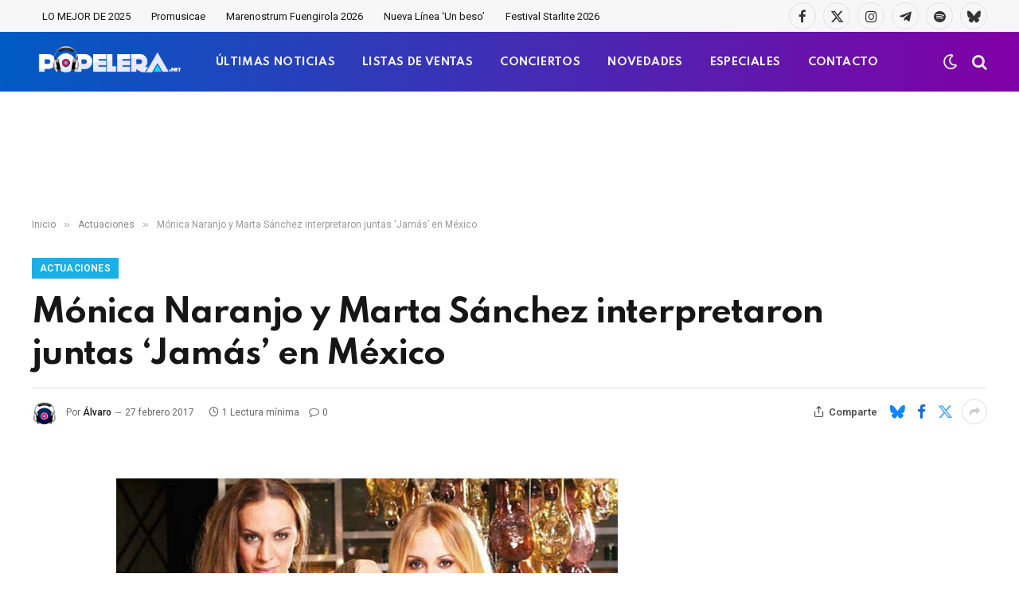

--- FILE ---
content_type: text/html; charset=utf-8
request_url: https://www.google.com/recaptcha/api2/aframe
body_size: -87
content:
<!DOCTYPE HTML><html><head><meta http-equiv="content-type" content="text/html; charset=UTF-8"></head><body><script nonce="h50OvENTc-_IScOndIEYsA">/** Anti-fraud and anti-abuse applications only. See google.com/recaptcha */ try{var clients={'sodar':'https://pagead2.googlesyndication.com/pagead/sodar?'};window.addEventListener("message",function(a){try{if(a.source===window.parent){var b=JSON.parse(a.data);var c=clients[b['id']];if(c){var d=document.createElement('img');d.src=c+b['params']+'&rc='+(localStorage.getItem("rc::a")?sessionStorage.getItem("rc::b"):"");window.document.body.appendChild(d);sessionStorage.setItem("rc::e",parseInt(sessionStorage.getItem("rc::e")||0)+1);localStorage.setItem("rc::h",'1769129286044');}}}catch(b){}});window.parent.postMessage("_grecaptcha_ready", "*");}catch(b){}</script></body></html>